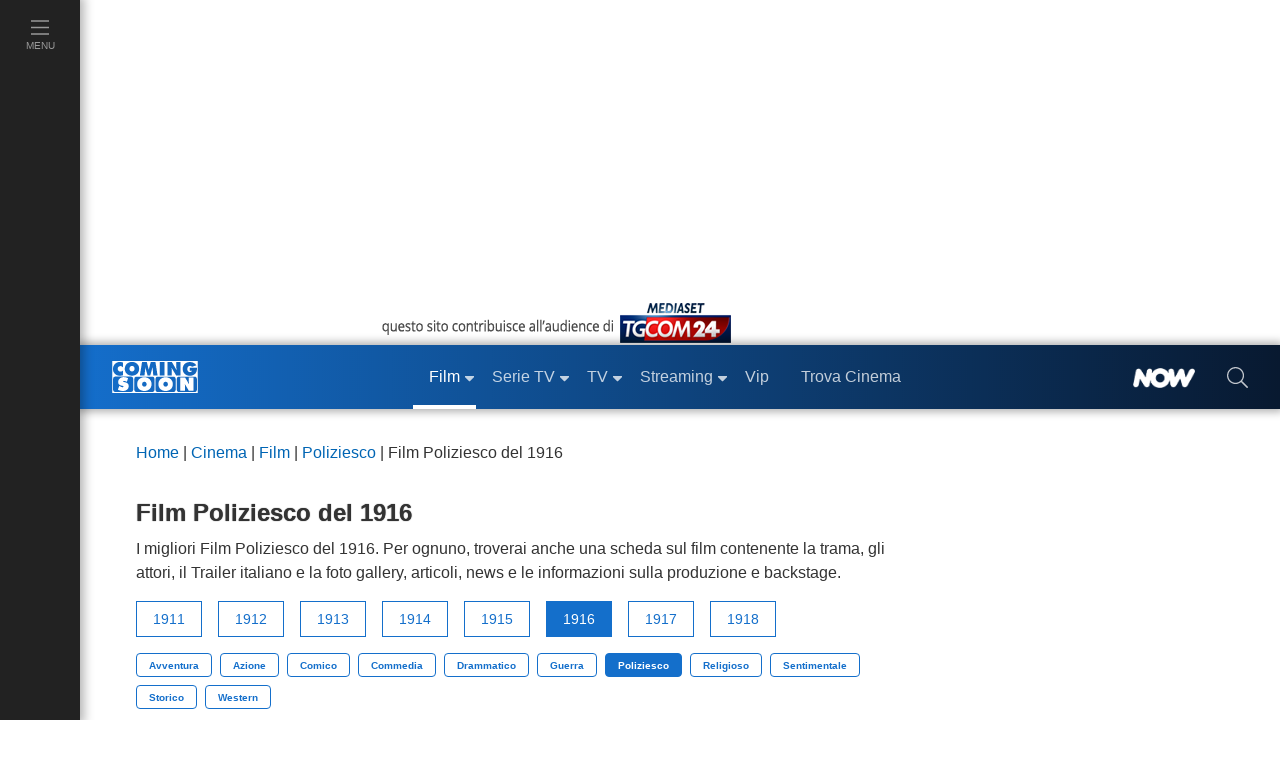

--- FILE ---
content_type: text/javascript; charset=utf-8
request_url: https://services.cloud.mediaset.net/news/v1/feeds/tgcom24/latestnews?callback=cb_httpsservicescloudmediasetnetnewsv1feedstgcom24latestnews
body_size: 2102
content:
cb_httpsservicescloudmediasetnetnewsv1feedstgcom24latestnews({"data":[{"id":"108376664","title":"Minnesota, Keir Starmer: \"Preoccupato per le sparatorie dell'Ice\"","section":"Mondo","url":"https://www.tgcom24.mediaset.it/mondo/minnesota-sparatorie-ice-keir-starmer-condanna_108376158-202602k.shtml","datetime":1769604861},{"id":"108376151","title":"Budapest, indagato il sindaco per il Pride: \"Non mi lascerò intimidire\"","section":"Mondo","url":"https://www.tgcom24.mediaset.it/mondo/budapest-indagato-il-sindaco-per-il-pride-non-mi-lascero-intimidire-_108374721-202602k.shtml","datetime":1769603251},{"id":"108375672","title":"Niscemi, la procura di Gela indaga per disastro colposo","section":"Cronaca","url":"https://www.tgcom24.mediaset.it/cronaca/sicilia-schifani-ciclone-harry-danni-meloni_108369276-202602k.shtml","datetime":1769601744},{"id":"108375367","title":"La Spezia, studente ucciso: via libera ai metal detector portatili","section":"Cronaca","url":"https://www.tgcom24.mediaset.it/cronaca/la-spezia-studente-ucciso-via-libera-ai-metal-detector-portatili_108373746-202602k.shtml","datetime":1769601133},{"id":"108374556","title":"Anguillara, il figlio di Torzullo affidato a nonni materni e sindaco","section":"Cronaca","url":"https://www.tgcom24.mediaset.it/cronaca/anguillara-il-figlio-di-torzullo-affidato-a-nonni-materni-e-sindaco_108374389-202602k.shtml","datetime":1769599814},{"id":"108373190","title":"Tennis, Sinner in semifinale agli Australian Open: battuto Shelton in tre set","section":"SPORT","url":"https://www.sportmediaset.mediaset.it/tennis/tennis-sinner-in-semifinale-agli-australian-open-battuto-shelton-in-tre-set-ora-djokovic_108371997-202602k.shtml","datetime":1769598178},{"id":"108372348","title":"Trump: \"Deputata dem avrà orchestrato l'aggressione, un'imbrogliona\"","url":"https://www.tgcom24.mediaset.it/mondo/minneapolis-deputata-ilhan-omar-aggredita_108358455-202602k.shtml","datetime":1769597668},{"id":"108371652","title":"Sicilia, Meloni sorvola le zone colpite e visita Niscemi","url":"https://www.tgcom24.mediaset.it/cronaca/sicilia-schifani-danni-ciclone-harry-due-miliardi-meloni-sorvolo_108369276-202602k.shtml","datetime":1769596144},{"id":"108369767","title":"Sicilia, Schifani: \"Ciclone Harry, i danni salgono a due miliardi\"","section":"Cronaca","url":"https://www.tgcom24.mediaset.it/cronaca/sicilia-schifani-danni-ciclone-harry-due-miliardi-meloni-sorvolo_108369276-202602k.shtml","datetime":1769594150},{"id":"108368955","title":"Istat, a gennaio sale la fiducia sia per consumatori sia per imprese","section":"Economia","url":"https://www.tgcom24.mediaset.it/economia/istat-gennaio-sale-fiducia-consumatori-imprese_108367767-202602k.shtml","datetime":1769591700},{"id":"108366556","title":"Bologna, treno merci urta un ragazzino che attraversa i binari: ferito","section":"Cronaca","url":"https://www.tgcom24.mediaset.it/cronaca/bologna-treno-merci-urta-ragazzino-binari-ferito_108366522-202602k.shtml","datetime":1769589746},{"id":"108362056","title":"Tennis, Australian Open: sfortuna per Musetti, si ritira contro Djokovic","section":"SPORT","url":"https://www.sportmediaset.mediaset.it/tennis/musetti-djokovic-australian-open-infortunio-sinner_108359331-202602k.shtml","datetime":1769584900},{"id":"108359328","title":"Corea del Sud, 20 mesi di carcere all'ex first lady per corruzione","section":"Mondo","url":"https://www.tgcom24.mediaset.it/mondo/corea-del-sud-20-mesi-carcere-ex-first-lady-corruzione_108359065-202602k.shtml","datetime":1769582849},{"id":"108359064","title":"Usa, Trump: \"Una flotta sta navigando verso l'Iran, spero in un accordo\"","section":"Mondo","url":"https://www.tgcom24.mediaset.it/mondo/usa-trump-flotta-navigando-verso-iran_108358913-202602k.shtml","datetime":1769581003},{"id":"108358457","title":"Minneapolis, deputata dem spruzzata con sostanza sconosciuta durante un comizio","section":"Mondo","url":"https://www.tgcom24.mediaset.it/mondo/minneapolis-deputata-dem-usa-spruzzata-sostanza-sconosciuta_108358455-202602k.shtml","datetime":1769579245},{"id":"108358454","title":"Minneapolis, media: \"Due agenti federali hanno sparato ad Alex Pretti\"","section":"Mondo","url":"https://www.tgcom24.mediaset.it/mondo/minneapolis-media-due-agenti-federali-sparato-pretti_108358451-202602k.shtml","datetime":1769577910},{"id":"108355715","title":"Bari, stacca i presidi salvavita alla madre malata: arrestato","section":"Cronaca","url":"https://www.tgcom24.mediaset.it/cronaca/bari-stacca-i-presidi-salvavita-alla-madre-malata-arrestato_108353330-202602k.shtml","datetime":1769554800},{"id":"108355016","title":"Ice a Minneapolis, l'annuncio di Trump: \"Ora piccola de-escalation\"","section":"Mondo","url":"https://www.tgcom24.mediaset.it/mondo/ice-minneapolis-donald-trump-alex-pretti_108354121-202602k.shtml","datetime":1769553000},{"id":"108354123","title":"Coppa Italia, Fiorentina-Como 1-3: Fabregas rimonta Vanoli e vola ai quarti","section":"SPORT","url":"https://www.sportmediaset.mediaset.it/calcio/coppa-italia/coppa-italia-fiorentina-como_108353539-202602k.shtml","datetime":1769551217},{"id":"108353335","title":"Nyt, quasi due milioni di soldati russi e ucraini uccisi o feriti in guerra","section":"Mondo","url":"https://www.tgcom24.mediaset.it/mondo/guerra-russia-ucraina-soldati-morti_108353027-202602k.shtml","datetime":1769547205},{"id":"108352723","title":"Piantedosi, direttiva a presidi per i metal detector: controlli anche a sorpresa","section":"Cronaca","url":"https://www.tgcom24.mediaset.it/cronaca/piantedosi-direttiva-a-presidi-per-metal-detector-controlli-anche-a-sorpresa_108352564-202602k.shtml","datetime":1769542608},{"id":"108349960","title":"Crans-Montana, Svizzera: \"Sì alle squadre investigative comuni con l'Italia\"","section":"Mondo","url":"www.tgcom24.mediaset.it/mondo/crans-montana-anche-l-italia-partecipera-alle-indagini-via-libera-alle-squadre-comuni_108349680-202602k.shtml","datetime":1769538960},{"id":"108349529","title":"Olimpiadi Milano-Cortina, Viminale: \"Seimila agenti per la sicurezza\"","section":"Cronaca","url":"https://www.tgcom24.mediaset.it/cronaca/olimpiadi-milano-cortina-piano-sicurezza_108349372-202602k.shtml","datetime":1769537760},{"id":"108349525","title":"Benevento, precipita un elicottero: un morto e un ferito grave","section":"Cronaca","url":"https://www.tgcom24.mediaset.it/cronaca/benevento-precipita-ultraleggero-morto_108349368-202602k.shtml","datetime":1769535540},{"id":"108349215","title":"Olimpiadi, Piantedosi vede l'ambasciatore Usa sul ruolo dell'Ice","section":"Cronaca","url":"https://www.tgcom24.mediaset.it/cronaca/olimpiadi-piantedosi-vede-l-ambasciatore-usa-sul-ruolo-dell-ice_108348921-202602k.shtml","datetime":1769534258}],"count":25});